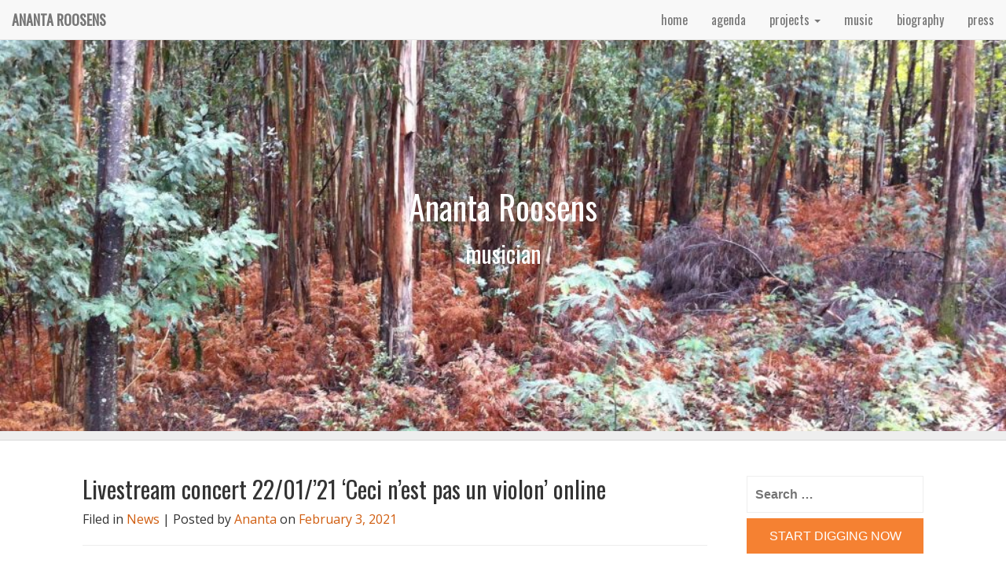

--- FILE ---
content_type: text/html; charset=UTF-8
request_url: https://www.anantaroosens.com/livestream-concert-22-01-21-still-online/
body_size: 34330
content:
<!doctype html>
<html lang="en-US">
    <head>
        <meta charset="UTF-8">
        <meta http-equiv="X-UA-Compatible" content="IE=edge">
        <meta name="viewport" content="width=device-width, initial-scale=1">
        <meta name="author" content="Pinegrow Web Editor">
        <!-- Bootstrap core CSS -->
        <!-- Custom styles for this template -->
        <!-- HTML5 shim and Respond.js for IE8 support of HTML5 elements and media queries -->
        <!--[if lt IE 9]>
      <script src="https://oss.maxcdn.com/html5shiv/3.7.2/html5shiv.min.js"></script>
      <script src="https://oss.maxcdn.com/respond/1.4.2/respond.min.js"></script>
    <![endif]-->
        <link rel="pingback" href="https://www.anantaroosens.com/xmlrpc.php">
        <title>Livestream concert 22/01/&#8217;21 &#8216;Ceci n&#8217;est pas un violon&#8217; online &#8211; Ananta Roosens</title>
<meta name='robots' content='max-image-preview:large' />
	<style>img:is([sizes="auto" i], [sizes^="auto," i]) { contain-intrinsic-size: 3000px 1500px }</style>
	<link rel='dns-prefetch' href='//maxcdn.bootstrapcdn.com' />
<link rel='dns-prefetch' href='//fonts.googleapis.com' />
<link rel="alternate" type="application/rss+xml" title="Ananta Roosens &raquo; Feed" href="https://www.anantaroosens.com/feed/" />
<link rel="alternate" type="application/rss+xml" title="Ananta Roosens &raquo; Comments Feed" href="https://www.anantaroosens.com/comments/feed/" />
<link rel="alternate" type="application/rss+xml" title="Ananta Roosens &raquo; Livestream concert 22/01/&#8217;21 &#8216;Ceci n&#8217;est pas un violon&#8217; online Comments Feed" href="https://www.anantaroosens.com/livestream-concert-22-01-21-still-online/feed/" />
<script type="text/javascript">
/* <![CDATA[ */
window._wpemojiSettings = {"baseUrl":"https:\/\/s.w.org\/images\/core\/emoji\/16.0.1\/72x72\/","ext":".png","svgUrl":"https:\/\/s.w.org\/images\/core\/emoji\/16.0.1\/svg\/","svgExt":".svg","source":{"concatemoji":"https:\/\/www.anantaroosens.com\/wp-includes\/js\/wp-emoji-release.min.js?ver=8d8d274ceec995d54a65c922f17a59aa"}};
/*! This file is auto-generated */
!function(s,n){var o,i,e;function c(e){try{var t={supportTests:e,timestamp:(new Date).valueOf()};sessionStorage.setItem(o,JSON.stringify(t))}catch(e){}}function p(e,t,n){e.clearRect(0,0,e.canvas.width,e.canvas.height),e.fillText(t,0,0);var t=new Uint32Array(e.getImageData(0,0,e.canvas.width,e.canvas.height).data),a=(e.clearRect(0,0,e.canvas.width,e.canvas.height),e.fillText(n,0,0),new Uint32Array(e.getImageData(0,0,e.canvas.width,e.canvas.height).data));return t.every(function(e,t){return e===a[t]})}function u(e,t){e.clearRect(0,0,e.canvas.width,e.canvas.height),e.fillText(t,0,0);for(var n=e.getImageData(16,16,1,1),a=0;a<n.data.length;a++)if(0!==n.data[a])return!1;return!0}function f(e,t,n,a){switch(t){case"flag":return n(e,"\ud83c\udff3\ufe0f\u200d\u26a7\ufe0f","\ud83c\udff3\ufe0f\u200b\u26a7\ufe0f")?!1:!n(e,"\ud83c\udde8\ud83c\uddf6","\ud83c\udde8\u200b\ud83c\uddf6")&&!n(e,"\ud83c\udff4\udb40\udc67\udb40\udc62\udb40\udc65\udb40\udc6e\udb40\udc67\udb40\udc7f","\ud83c\udff4\u200b\udb40\udc67\u200b\udb40\udc62\u200b\udb40\udc65\u200b\udb40\udc6e\u200b\udb40\udc67\u200b\udb40\udc7f");case"emoji":return!a(e,"\ud83e\udedf")}return!1}function g(e,t,n,a){var r="undefined"!=typeof WorkerGlobalScope&&self instanceof WorkerGlobalScope?new OffscreenCanvas(300,150):s.createElement("canvas"),o=r.getContext("2d",{willReadFrequently:!0}),i=(o.textBaseline="top",o.font="600 32px Arial",{});return e.forEach(function(e){i[e]=t(o,e,n,a)}),i}function t(e){var t=s.createElement("script");t.src=e,t.defer=!0,s.head.appendChild(t)}"undefined"!=typeof Promise&&(o="wpEmojiSettingsSupports",i=["flag","emoji"],n.supports={everything:!0,everythingExceptFlag:!0},e=new Promise(function(e){s.addEventListener("DOMContentLoaded",e,{once:!0})}),new Promise(function(t){var n=function(){try{var e=JSON.parse(sessionStorage.getItem(o));if("object"==typeof e&&"number"==typeof e.timestamp&&(new Date).valueOf()<e.timestamp+604800&&"object"==typeof e.supportTests)return e.supportTests}catch(e){}return null}();if(!n){if("undefined"!=typeof Worker&&"undefined"!=typeof OffscreenCanvas&&"undefined"!=typeof URL&&URL.createObjectURL&&"undefined"!=typeof Blob)try{var e="postMessage("+g.toString()+"("+[JSON.stringify(i),f.toString(),p.toString(),u.toString()].join(",")+"));",a=new Blob([e],{type:"text/javascript"}),r=new Worker(URL.createObjectURL(a),{name:"wpTestEmojiSupports"});return void(r.onmessage=function(e){c(n=e.data),r.terminate(),t(n)})}catch(e){}c(n=g(i,f,p,u))}t(n)}).then(function(e){for(var t in e)n.supports[t]=e[t],n.supports.everything=n.supports.everything&&n.supports[t],"flag"!==t&&(n.supports.everythingExceptFlag=n.supports.everythingExceptFlag&&n.supports[t]);n.supports.everythingExceptFlag=n.supports.everythingExceptFlag&&!n.supports.flag,n.DOMReady=!1,n.readyCallback=function(){n.DOMReady=!0}}).then(function(){return e}).then(function(){var e;n.supports.everything||(n.readyCallback(),(e=n.source||{}).concatemoji?t(e.concatemoji):e.wpemoji&&e.twemoji&&(t(e.twemoji),t(e.wpemoji)))}))}((window,document),window._wpemojiSettings);
/* ]]> */
</script>
<style id='wp-emoji-styles-inline-css' type='text/css'>

	img.wp-smiley, img.emoji {
		display: inline !important;
		border: none !important;
		box-shadow: none !important;
		height: 1em !important;
		width: 1em !important;
		margin: 0 0.07em !important;
		vertical-align: -0.1em !important;
		background: none !important;
		padding: 0 !important;
	}
</style>
<link rel='stylesheet' id='wp-block-library-css' href='https://www.anantaroosens.com/wp-includes/css/dist/block-library/style.min.css?ver=8d8d274ceec995d54a65c922f17a59aa' type='text/css' media='all' />
<style id='classic-theme-styles-inline-css' type='text/css'>
/*! This file is auto-generated */
.wp-block-button__link{color:#fff;background-color:#32373c;border-radius:9999px;box-shadow:none;text-decoration:none;padding:calc(.667em + 2px) calc(1.333em + 2px);font-size:1.125em}.wp-block-file__button{background:#32373c;color:#fff;text-decoration:none}
</style>
<style id='global-styles-inline-css' type='text/css'>
:root{--wp--preset--aspect-ratio--square: 1;--wp--preset--aspect-ratio--4-3: 4/3;--wp--preset--aspect-ratio--3-4: 3/4;--wp--preset--aspect-ratio--3-2: 3/2;--wp--preset--aspect-ratio--2-3: 2/3;--wp--preset--aspect-ratio--16-9: 16/9;--wp--preset--aspect-ratio--9-16: 9/16;--wp--preset--color--black: #000000;--wp--preset--color--cyan-bluish-gray: #abb8c3;--wp--preset--color--white: #ffffff;--wp--preset--color--pale-pink: #f78da7;--wp--preset--color--vivid-red: #cf2e2e;--wp--preset--color--luminous-vivid-orange: #ff6900;--wp--preset--color--luminous-vivid-amber: #fcb900;--wp--preset--color--light-green-cyan: #7bdcb5;--wp--preset--color--vivid-green-cyan: #00d084;--wp--preset--color--pale-cyan-blue: #8ed1fc;--wp--preset--color--vivid-cyan-blue: #0693e3;--wp--preset--color--vivid-purple: #9b51e0;--wp--preset--gradient--vivid-cyan-blue-to-vivid-purple: linear-gradient(135deg,rgba(6,147,227,1) 0%,rgb(155,81,224) 100%);--wp--preset--gradient--light-green-cyan-to-vivid-green-cyan: linear-gradient(135deg,rgb(122,220,180) 0%,rgb(0,208,130) 100%);--wp--preset--gradient--luminous-vivid-amber-to-luminous-vivid-orange: linear-gradient(135deg,rgba(252,185,0,1) 0%,rgba(255,105,0,1) 100%);--wp--preset--gradient--luminous-vivid-orange-to-vivid-red: linear-gradient(135deg,rgba(255,105,0,1) 0%,rgb(207,46,46) 100%);--wp--preset--gradient--very-light-gray-to-cyan-bluish-gray: linear-gradient(135deg,rgb(238,238,238) 0%,rgb(169,184,195) 100%);--wp--preset--gradient--cool-to-warm-spectrum: linear-gradient(135deg,rgb(74,234,220) 0%,rgb(151,120,209) 20%,rgb(207,42,186) 40%,rgb(238,44,130) 60%,rgb(251,105,98) 80%,rgb(254,248,76) 100%);--wp--preset--gradient--blush-light-purple: linear-gradient(135deg,rgb(255,206,236) 0%,rgb(152,150,240) 100%);--wp--preset--gradient--blush-bordeaux: linear-gradient(135deg,rgb(254,205,165) 0%,rgb(254,45,45) 50%,rgb(107,0,62) 100%);--wp--preset--gradient--luminous-dusk: linear-gradient(135deg,rgb(255,203,112) 0%,rgb(199,81,192) 50%,rgb(65,88,208) 100%);--wp--preset--gradient--pale-ocean: linear-gradient(135deg,rgb(255,245,203) 0%,rgb(182,227,212) 50%,rgb(51,167,181) 100%);--wp--preset--gradient--electric-grass: linear-gradient(135deg,rgb(202,248,128) 0%,rgb(113,206,126) 100%);--wp--preset--gradient--midnight: linear-gradient(135deg,rgb(2,3,129) 0%,rgb(40,116,252) 100%);--wp--preset--font-size--small: 13px;--wp--preset--font-size--medium: 20px;--wp--preset--font-size--large: 36px;--wp--preset--font-size--x-large: 42px;--wp--preset--spacing--20: 0.44rem;--wp--preset--spacing--30: 0.67rem;--wp--preset--spacing--40: 1rem;--wp--preset--spacing--50: 1.5rem;--wp--preset--spacing--60: 2.25rem;--wp--preset--spacing--70: 3.38rem;--wp--preset--spacing--80: 5.06rem;--wp--preset--shadow--natural: 6px 6px 9px rgba(0, 0, 0, 0.2);--wp--preset--shadow--deep: 12px 12px 50px rgba(0, 0, 0, 0.4);--wp--preset--shadow--sharp: 6px 6px 0px rgba(0, 0, 0, 0.2);--wp--preset--shadow--outlined: 6px 6px 0px -3px rgba(255, 255, 255, 1), 6px 6px rgba(0, 0, 0, 1);--wp--preset--shadow--crisp: 6px 6px 0px rgba(0, 0, 0, 1);}:where(.is-layout-flex){gap: 0.5em;}:where(.is-layout-grid){gap: 0.5em;}body .is-layout-flex{display: flex;}.is-layout-flex{flex-wrap: wrap;align-items: center;}.is-layout-flex > :is(*, div){margin: 0;}body .is-layout-grid{display: grid;}.is-layout-grid > :is(*, div){margin: 0;}:where(.wp-block-columns.is-layout-flex){gap: 2em;}:where(.wp-block-columns.is-layout-grid){gap: 2em;}:where(.wp-block-post-template.is-layout-flex){gap: 1.25em;}:where(.wp-block-post-template.is-layout-grid){gap: 1.25em;}.has-black-color{color: var(--wp--preset--color--black) !important;}.has-cyan-bluish-gray-color{color: var(--wp--preset--color--cyan-bluish-gray) !important;}.has-white-color{color: var(--wp--preset--color--white) !important;}.has-pale-pink-color{color: var(--wp--preset--color--pale-pink) !important;}.has-vivid-red-color{color: var(--wp--preset--color--vivid-red) !important;}.has-luminous-vivid-orange-color{color: var(--wp--preset--color--luminous-vivid-orange) !important;}.has-luminous-vivid-amber-color{color: var(--wp--preset--color--luminous-vivid-amber) !important;}.has-light-green-cyan-color{color: var(--wp--preset--color--light-green-cyan) !important;}.has-vivid-green-cyan-color{color: var(--wp--preset--color--vivid-green-cyan) !important;}.has-pale-cyan-blue-color{color: var(--wp--preset--color--pale-cyan-blue) !important;}.has-vivid-cyan-blue-color{color: var(--wp--preset--color--vivid-cyan-blue) !important;}.has-vivid-purple-color{color: var(--wp--preset--color--vivid-purple) !important;}.has-black-background-color{background-color: var(--wp--preset--color--black) !important;}.has-cyan-bluish-gray-background-color{background-color: var(--wp--preset--color--cyan-bluish-gray) !important;}.has-white-background-color{background-color: var(--wp--preset--color--white) !important;}.has-pale-pink-background-color{background-color: var(--wp--preset--color--pale-pink) !important;}.has-vivid-red-background-color{background-color: var(--wp--preset--color--vivid-red) !important;}.has-luminous-vivid-orange-background-color{background-color: var(--wp--preset--color--luminous-vivid-orange) !important;}.has-luminous-vivid-amber-background-color{background-color: var(--wp--preset--color--luminous-vivid-amber) !important;}.has-light-green-cyan-background-color{background-color: var(--wp--preset--color--light-green-cyan) !important;}.has-vivid-green-cyan-background-color{background-color: var(--wp--preset--color--vivid-green-cyan) !important;}.has-pale-cyan-blue-background-color{background-color: var(--wp--preset--color--pale-cyan-blue) !important;}.has-vivid-cyan-blue-background-color{background-color: var(--wp--preset--color--vivid-cyan-blue) !important;}.has-vivid-purple-background-color{background-color: var(--wp--preset--color--vivid-purple) !important;}.has-black-border-color{border-color: var(--wp--preset--color--black) !important;}.has-cyan-bluish-gray-border-color{border-color: var(--wp--preset--color--cyan-bluish-gray) !important;}.has-white-border-color{border-color: var(--wp--preset--color--white) !important;}.has-pale-pink-border-color{border-color: var(--wp--preset--color--pale-pink) !important;}.has-vivid-red-border-color{border-color: var(--wp--preset--color--vivid-red) !important;}.has-luminous-vivid-orange-border-color{border-color: var(--wp--preset--color--luminous-vivid-orange) !important;}.has-luminous-vivid-amber-border-color{border-color: var(--wp--preset--color--luminous-vivid-amber) !important;}.has-light-green-cyan-border-color{border-color: var(--wp--preset--color--light-green-cyan) !important;}.has-vivid-green-cyan-border-color{border-color: var(--wp--preset--color--vivid-green-cyan) !important;}.has-pale-cyan-blue-border-color{border-color: var(--wp--preset--color--pale-cyan-blue) !important;}.has-vivid-cyan-blue-border-color{border-color: var(--wp--preset--color--vivid-cyan-blue) !important;}.has-vivid-purple-border-color{border-color: var(--wp--preset--color--vivid-purple) !important;}.has-vivid-cyan-blue-to-vivid-purple-gradient-background{background: var(--wp--preset--gradient--vivid-cyan-blue-to-vivid-purple) !important;}.has-light-green-cyan-to-vivid-green-cyan-gradient-background{background: var(--wp--preset--gradient--light-green-cyan-to-vivid-green-cyan) !important;}.has-luminous-vivid-amber-to-luminous-vivid-orange-gradient-background{background: var(--wp--preset--gradient--luminous-vivid-amber-to-luminous-vivid-orange) !important;}.has-luminous-vivid-orange-to-vivid-red-gradient-background{background: var(--wp--preset--gradient--luminous-vivid-orange-to-vivid-red) !important;}.has-very-light-gray-to-cyan-bluish-gray-gradient-background{background: var(--wp--preset--gradient--very-light-gray-to-cyan-bluish-gray) !important;}.has-cool-to-warm-spectrum-gradient-background{background: var(--wp--preset--gradient--cool-to-warm-spectrum) !important;}.has-blush-light-purple-gradient-background{background: var(--wp--preset--gradient--blush-light-purple) !important;}.has-blush-bordeaux-gradient-background{background: var(--wp--preset--gradient--blush-bordeaux) !important;}.has-luminous-dusk-gradient-background{background: var(--wp--preset--gradient--luminous-dusk) !important;}.has-pale-ocean-gradient-background{background: var(--wp--preset--gradient--pale-ocean) !important;}.has-electric-grass-gradient-background{background: var(--wp--preset--gradient--electric-grass) !important;}.has-midnight-gradient-background{background: var(--wp--preset--gradient--midnight) !important;}.has-small-font-size{font-size: var(--wp--preset--font-size--small) !important;}.has-medium-font-size{font-size: var(--wp--preset--font-size--medium) !important;}.has-large-font-size{font-size: var(--wp--preset--font-size--large) !important;}.has-x-large-font-size{font-size: var(--wp--preset--font-size--x-large) !important;}
:where(.wp-block-post-template.is-layout-flex){gap: 1.25em;}:where(.wp-block-post-template.is-layout-grid){gap: 1.25em;}
:where(.wp-block-columns.is-layout-flex){gap: 2em;}:where(.wp-block-columns.is-layout-grid){gap: 2em;}
:root :where(.wp-block-pullquote){font-size: 1.5em;line-height: 1.6;}
</style>
<link rel='stylesheet' id='bootstrap-css' href='https://www.anantaroosens.com/wp-content/themes/Piroo-theme/bootstrap/css/bootstrap.min.css' type='text/css' media='all' />
<link rel='stylesheet' id='fontawesome-css' href='https://maxcdn.bootstrapcdn.com/font-awesome/4.5.0/css/font-awesome.min.css' type='text/css' media='all' />
<link rel='stylesheet' id='style-css' href='https://www.anantaroosens.com/wp-content/themes/Piroo-theme/style.css' type='text/css' media='all' />
<link rel='stylesheet' id='style-1-css' href='https://fonts.googleapis.com/css?family=Open+Sans|Oswald' type='text/css' media='all' />
<link rel="https://api.w.org/" href="https://www.anantaroosens.com/wp-json/" /><link rel="alternate" title="JSON" type="application/json" href="https://www.anantaroosens.com/wp-json/wp/v2/posts/1035" /><link rel="EditURI" type="application/rsd+xml" title="RSD" href="https://www.anantaroosens.com/xmlrpc.php?rsd" />

<link rel="canonical" href="https://www.anantaroosens.com/livestream-concert-22-01-21-still-online/" />
<link rel='shortlink' href='https://www.anantaroosens.com/?p=1035' />
<link rel="alternate" title="oEmbed (JSON)" type="application/json+oembed" href="https://www.anantaroosens.com/wp-json/oembed/1.0/embed?url=https%3A%2F%2Fwww.anantaroosens.com%2Flivestream-concert-22-01-21-still-online%2F" />
<link rel="alternate" title="oEmbed (XML)" type="text/xml+oembed" href="https://www.anantaroosens.com/wp-json/oembed/1.0/embed?url=https%3A%2F%2Fwww.anantaroosens.com%2Flivestream-concert-22-01-21-still-online%2F&#038;format=xml" />
<script type="text/javascript">
(function(url){
	if(/(?:Chrome\/26\.0\.1410\.63 Safari\/537\.31|WordfenceTestMonBot)/.test(navigator.userAgent)){ return; }
	var addEvent = function(evt, handler) {
		if (window.addEventListener) {
			document.addEventListener(evt, handler, false);
		} else if (window.attachEvent) {
			document.attachEvent('on' + evt, handler);
		}
	};
	var removeEvent = function(evt, handler) {
		if (window.removeEventListener) {
			document.removeEventListener(evt, handler, false);
		} else if (window.detachEvent) {
			document.detachEvent('on' + evt, handler);
		}
	};
	var evts = 'contextmenu dblclick drag dragend dragenter dragleave dragover dragstart drop keydown keypress keyup mousedown mousemove mouseout mouseover mouseup mousewheel scroll'.split(' ');
	var logHuman = function() {
		if (window.wfLogHumanRan) { return; }
		window.wfLogHumanRan = true;
		var wfscr = document.createElement('script');
		wfscr.type = 'text/javascript';
		wfscr.async = true;
		wfscr.src = url + '&r=' + Math.random();
		(document.getElementsByTagName('head')[0]||document.getElementsByTagName('body')[0]).appendChild(wfscr);
		for (var i = 0; i < evts.length; i++) {
			removeEvent(evts[i], logHuman);
		}
	};
	for (var i = 0; i < evts.length; i++) {
		addEvent(evts[i], logHuman);
	}
})('//www.anantaroosens.com/?wordfence_lh=1&hid=3E9098F02861CF7F62E4106A69C5480D');
</script>		<style type="text/css" id="wp-custom-css">
			.g-recaptcha {
    transform:scale(0.68);
    transform-origin:0 0;
}
		</style>
		    </head>
    <body class="wp-singular post-template-default single single-post postid-1035 single-format-standard wp-theme-Piroo-theme">
        <div class="site-container">
            <nav class="navbar navbar-default navbar-fixed-top" role="navigation">
                <div class="container-fluid">
                    <div class="navbar-header">
                        <button type="button" class="navbar-toggle" data-toggle="collapse" data-target="#bs-example-navbar-collapse-1">
                            <span class="sr-only">Toggle navigation</span>
                            <span class="icon-bar"></span>
                            <span class="icon-bar"></span>
                            <span class="icon-bar"></span>
                        </button>
                        <a class="navbar-brand" href="https://www.anantaroosens.com">Ananta Roosens</a>
                    </div>
                    <div class="collapse navbar-collapse" id="bs-example-navbar-collapse-1">
                        <ul id="menu-main-menu" class="nav navbar-nav navbar-right"><li id="menu-item-28" class="menu-item menu-item-type-custom menu-item-object-custom menu-item-home menu-item-28"><a title="home" href="http://www.anantaroosens.com/">home</a></li>
<li id="menu-item-164" class="menu-item menu-item-type-taxonomy menu-item-object-category menu-item-164"><a title="agenda" href="https://www.anantaroosens.com/category/agenda/">agenda</a></li>
<li id="menu-item-25" class="menu-item menu-item-type-post_type menu-item-object-page menu-item-has-children menu-item-25 dropdown"><a title="projects" href="#" data-toggle="dropdown" class="dropdown-toggle" aria-haspopup="true">projects <span class="caret"></span></a>
<ul role="menu" class=" dropdown-menu">
	<li id="menu-item-677" class="menu-item menu-item-type-post_type menu-item-object-page menu-item-677"><a title="ceci n&#039;est pas un violon (solo)" href="https://www.anantaroosens.com/projects/ceci-nest-pas-un-violon-solo/">ceci n&#8217;est pas un violon (solo)</a></li>
	<li id="menu-item-1081" class="menu-item menu-item-type-post_type menu-item-object-page menu-item-1081"><a title="Ananta Roosens &#038; Mostafa Taleb" href="https://www.anantaroosens.com/projects/duo-with-mostafa-taleb/">Ananta Roosens &#038; Mostafa Taleb</a></li>
	<li id="menu-item-1188" class="menu-item menu-item-type-post_type menu-item-object-page menu-item-1188"><a title="Ananta Roosens &#038; Kaito Winse" href="https://www.anantaroosens.com/projects/ananta-roosens-kaito-winse/">Ananta Roosens &#038; Kaito Winse</a></li>
	<li id="menu-item-27" class="menu-item menu-item-type-post_type menu-item-object-page menu-item-27"><a title="la sieste du dromadaire (tango from a dromedary point of view)" href="https://www.anantaroosens.com/projects/la-sieste-du-dromadaire/">la sieste du dromadaire (tango from a dromedary point of view)</a></li>
	<li id="menu-item-26" class="menu-item menu-item-type-post_type menu-item-object-page menu-item-26"><a title="music for dance &#038; theatre" href="https://www.anantaroosens.com/projects/project-02/">music for dance &#038; theatre</a></li>
</ul>
</li>
<li id="menu-item-23" class="menu-item menu-item-type-post_type menu-item-object-page menu-item-23"><a title="music" href="https://www.anantaroosens.com/music/">music</a></li>
<li id="menu-item-21" class="menu-item menu-item-type-post_type menu-item-object-page menu-item-21"><a title="biography" href="https://www.anantaroosens.com/biography/">biography</a></li>
<li id="menu-item-22" class="menu-item menu-item-type-post_type menu-item-object-page menu-item-22"><a title="press" href="https://www.anantaroosens.com/press/">press</a></li>
</ul>                    </div>
                </div>
            </nav>
            <header>
                <div class="jumbotron jumbo-bkg" style="background-image:url(https://www.anantaroosens.com/wp-content/uploads/backgr-1024x554.jpg);">
                    <div class="container dimmer jumbotron-inner">
                        <h1 style="color:#ffffff;">Ananta Roosens</h1>
                        <h2 style="color:#ffffff;">musician</h2>
                    </div>
                </div>
                <div class="breadcrumbs container-fluid" id="more">
                    <div class="row">
                        <div class="col-md-12">
                            <nav class="br-brnav breadcrumbs-cnt">
                                                            </nav>
                        </div>
                    </div>
                </div>
            </header>
            <main class="site-inner">
<section class="">
    <div class="container-fluid">
        <div class="row">
            <div class="col-md-9 col-sm-9">
                                                            
    <article class="article post-1035 post type-post status-publish format-standard has-post-thumbnail hentry category-news" id="post-1035">
        <h2>Livestream concert 22/01/&#8217;21 &#8216;Ceci n&#8217;est pas un violon&#8217; online</h2>
        <p>Filed in <a href="https://www.anantaroosens.com/category/news/" rel="category tag">News</a> | Posted by <a href="https://www.anantaroosens.com/author/anantis/">Ananta</a> on <a href="https://www.anantaroosens.com/2021/02/03/"><span>February 3, 2021</span></a></p>
        <hr/>
        
<p>You can watch it <a rel="noreferrer noopener" href="https://youtu.be/YzuS-xe3iEw" target="_blank">here</a>. </p>



<p>Livestream concert in Studio Trad, Erpe-Mere [BE], organized by Cluster. Audio: Jeroen Geerinck &#8211; Video: Ward Dhoore</p>



<p>13:26 Stan Nieuwenhuis</p>



<p>1:02:08 Ceci n&#8217;est pas un violon &#8211; solo</p>



<p>1:51:23 Ceci n&#8217;est pas un violon &#8211; featuring Mostafa Taleb</p>



<p></p>
    </article>
                                                                        
        <div class="comments-area" id="comments">
                        	<div id="respond" class="comment-respond">
		<h3 id="reply-title" class="comment-reply-title">Leave a cool comment <small><a rel="nofollow" id="cancel-comment-reply-link" href="/livestream-concert-22-01-21-still-online/#respond" style="display:none;">Cancel reply</a></small></h3><form action="https://www.anantaroosens.com/wp-comments-post.php" method="post" id="commentform" class="comment-form"><p class="comment-notes"><span id="email-notes">Your email address will not be published.</span> <span class="required-field-message">Required fields are marked <span class="required">*</span></span></p><p class="comment-form-comment"><label for="comment">Comment <span class="required">*</span></label> <textarea id="comment" name="comment" cols="45" rows="8" maxlength="65525" required></textarea></p><p class="comment-form-author"><label for="author">Name <span class="required">*</span></label> <input id="author" name="author" type="text" value="" size="30" maxlength="245" autocomplete="name" required /></p>
<p class="comment-form-email"><label for="email">Email <span class="required">*</span></label> <input id="email" name="email" type="email" value="" size="30" maxlength="100" aria-describedby="email-notes" autocomplete="email" required /></p>
<p class="comment-form-url"><label for="url">Website</label> <input id="url" name="url" type="url" value="" size="30" maxlength="200" autocomplete="url" /></p>
<p class="comment-form-cookies-consent"><input id="wp-comment-cookies-consent" name="wp-comment-cookies-consent" type="checkbox" value="yes" /> <label for="wp-comment-cookies-consent">Save my name, email, and website in this browser for the next time I comment.</label></p>
<p class="form-submit"><input name="submit" type="submit" id="submit" class="submit" value="Post Comment" /> <input type='hidden' name='comment_post_ID' value='1035' id='comment_post_ID' />
<input type='hidden' name='comment_parent' id='comment_parent' value='0' />
</p><p style="display: none;"><input type="hidden" id="akismet_comment_nonce" name="akismet_comment_nonce" value="1aa24de090" /></p><p style="display: none !important;" class="akismet-fields-container" data-prefix="ak_"><label>&#916;<textarea name="ak_hp_textarea" cols="45" rows="8" maxlength="100"></textarea></label><input type="hidden" id="ak_js_1" name="ak_js" value="218"/><script>document.getElementById( "ak_js_1" ).setAttribute( "value", ( new Date() ).getTime() );</script></p></form>	</div><!-- #respond -->
	<p class="akismet_comment_form_privacy_notice">This site uses Akismet to reduce spam. <a href="https://akismet.com/privacy/" target="_blank" rel="nofollow noopener">Learn how your comment data is processed.</a></p>    </div>
                                                    <ul class="pager posts-navigation text-uppercase">
                        <li class="previous">
                            <a href="https://www.anantaroosens.com/december-12th-2021-fnussjen-nona-mechelen-be/" rel="prev">December 12th 2021, Fnüssjen @ Nona, Mechelen [BE]</a>                        </li>
                        <li class="next">
                            <a href="https://www.anantaroosens.com/march-9th-2022-sauzereau-roosens-duo-jazz-station-brussels-be/" rel="next">March 9th 2022, Sauzereau-Roosens duo @ Jazz Station, Brussels [BE]</a>                        </li>
                    </ul>
                            </div>
            <div class="col-md-3 col-sm-3">
                                    <aside id="main_sidebar">
                        <li id="search-2" class="widget widget_search"><form role="search" method="get" class="search-form" action="https://www.anantaroosens.com/">
				<label>
					<span class="screen-reader-text">Search for:</span>
					<input type="search" class="search-field" placeholder="Search &hellip;" value="" name="s" />
				</label>
				<input type="submit" class="search-submit" value="Start Digging Now" />
			</form></li><li id="custom_html-2" class="widget_text widget widget_custom_html"><h3 class="widgettitle">Management &#038; Bookings</h3><div class="textwidget custom-html-widget">management:
<a href="http://www.clustermusic.be" target="_blank">Cluster vzw</a>
<br /><br />
bookings, album orders and all other information:
<br />
m a i l ७ AnantaRoosens ℃❍ʍ</div></li><li id="block-2" class="widget widget_block"><h3>Subscribe to Ananta's Newsletter</h3>
<script src="https://www.google.com/recaptcha/api.js"></script>
<form action="https://www.mailings.whiterose.be/subscribe" method="POST" accept-charset="utf-8">
	<label for="name">Name</label>
	<input type="text" name="name" id="name">
	<br>
	<label for="email">Email</label>
	<input type="email" name="email" id="email"><br>
<input type="checkbox" name="gdpr" id="gdpr">
<span>Marketing permission: GDPR: I give my consent to AnantaRoosens.com to email me using the information I have provided in this form for the purpose of news, updates.</span>
	<p class="g-recaptcha" data-sitekey="6Lers48jAAAAAAnJ7rHKHGIVD7tZExptgQnXNu7a"></p><div style="display:none;">
	<label for="hp">HP</label><br>
	<input type="text" name="hp" id="hp">
	</div>
	<input type="hidden" name="list" value="Hp5VLksF763l7763qOG4P5cF2w">
	<input type="hidden" name="subform" value="yes">
	<input type="submit" name="submit" id="submit">
</form></li><li id="text-5" class="widget widget_text"><h3 class="widgettitle">Social</h3>			<div class="textwidget"><p>Bandcamp</p>
<p><a title="Bandcamp Ananta Roosens" href="https://cecinestpasunviolon.bandcamp.com/releases" target="_blank"><img src="https://www.anantaroosens.com/wp-content/uploads/bandcamplogo-bk100.png" alt="Ananta Roosens Soundcloud page"></a></p>
<p>YouTube</p>
<p><a title="YouTube Ananta Roosens" href="https://www.youtube.com/channel/UCmrBCB8-MEF7UmSfO3CpQXg" target="_blank"><img src="https://www.anantaroosens.com/wp-content/uploads/Youtube-1_48px.png" alt="Ananta Roosens Soundcloud page"></a></p>
<p>Facebook</p>
<p><a title="Facebook Ananta Roosens" href="https://www.facebook.com/cecinestpasunviolon" target="_blank"><img src="https://www.anantaroosens.com/wp-content/uploads/Facebook-2_48px.png" alt="Ananta Roosens Soundcloud page"></a></p>
<p>Soundcloud</p>
<p><a title="Soundcloud Ananta Roosens" href="https://soundcloud.com/ananta-roosens" target="_blank"><img src="https://www.anantaroosens.com/wp-content/uploads/Sound-Cloud_48px.png" alt="Ananta Roosens Soundcloud page"></a></p>
</div>
		</li>                    </aside>
                            </div>
        </div>
    </div>
</section>                


            </main>
            <footer class="site-footer" id="footer">
                <div class="container">
                    <div class="row">
                                                    <div class="col-md-3 col-sm-3">
                                <li id="text-3" class="widget widget_text"><h3 class="widgettitle">Contact</h3>			<div class="textwidget">m a i l ७ AnantaRoosens ℃ ❍ ʍ</div>
		</li>                            </div>
                                                                            <div class="col-md-3 col-sm-3">
                                <li id="block-5" class="widget widget_block widget_text">
<p>.</p>
</li>                            </div>
                                                                            <div class="col-md-3 col-sm-3">
                                <li id="block-4" class="widget widget_block widget_text">
<p>.</p>
</li>                            </div>
                                                                            <div class="col-md-3 col-sm-3">
                                <li id="text-10" class="widget widget_text"><h3 class="widgettitle">Supported by</h3>			<div class="textwidget"><p><img loading="lazy" decoding="async" class="alignnone wp-image-992 size-full" src="https://www.anantaroosens.com/wp-content/uploads/Vlaanderen-verbeelding-werkt_donkere-achtergrond.png" alt="" width="214" height="93" /></p>
</div>
		</li>                            </div>
                                            </div>
                    <div class="row">
                        <div class="col-md-12">
                            <p class="source-org copyright">&copy; 2025 Ananta Roosens <a href="../wp-login.php">&#9733;</a></p> 
                        </div>
                    </div>
                </div>
            </footer>
        </div>
        <!-- Bootstrap core JavaScript
    ================================================== -->
        <!-- Placed at the end of the document so the pages load faster -->
        <!-- IE10 viewport hack for Surface/desktop Windows 8 bug -->
        <script type="speculationrules">
{"prefetch":[{"source":"document","where":{"and":[{"href_matches":"\/*"},{"not":{"href_matches":["\/wp-*.php","\/wp-admin\/*","\/wp-content\/uploads\/*","\/wp-content\/*","\/wp-content\/plugins\/*","\/wp-content\/themes\/Piroo-theme\/*","\/*\\?(.+)"]}},{"not":{"selector_matches":"a[rel~=\"nofollow\"]"}},{"not":{"selector_matches":".no-prefetch, .no-prefetch a"}}]},"eagerness":"conservative"}]}
</script>
<script type="text/javascript" src="https://www.anantaroosens.com/wp-content/themes/Piroo-theme/assets/js/jquery.min.js" id="jquery-js"></script>
<script type="text/javascript" src="https://www.anantaroosens.com/wp-content/plugins/fitvids-for-wordpress/jquery.fitvids.js?ver=1.1" id="fitvids-js"></script>
<script type="text/javascript" src="https://www.anantaroosens.com/wp-content/themes/Piroo-theme/bootstrap/js/bootstrap.min.js" id="bootstrap-js"></script>
<script type="text/javascript" src="https://www.anantaroosens.com/wp-content/themes/Piroo-theme/assets/js/ie10-viewport-bug-workaround.js" id="ieviewportbugworkaround-js"></script>
<script defer type="text/javascript" src="https://www.anantaroosens.com/wp-content/plugins/akismet/_inc/akismet-frontend.js?ver=1763202693" id="akismet-frontend-js"></script>
		<script type="text/javascript">
		jQuery(document).ready(function () {
			jQuery('body').fitVids();
		});
		</script>    </body>
</html>


--- FILE ---
content_type: text/html; charset=utf-8
request_url: https://www.google.com/recaptcha/api2/anchor?ar=1&k=6Lers48jAAAAAAnJ7rHKHGIVD7tZExptgQnXNu7a&co=aHR0cHM6Ly93d3cuYW5hbnRhcm9vc2Vucy5jb206NDQz&hl=en&v=TkacYOdEJbdB_JjX802TMer9&size=normal&anchor-ms=20000&execute-ms=15000&cb=m8nvusyqfqo4
body_size: 46358
content:
<!DOCTYPE HTML><html dir="ltr" lang="en"><head><meta http-equiv="Content-Type" content="text/html; charset=UTF-8">
<meta http-equiv="X-UA-Compatible" content="IE=edge">
<title>reCAPTCHA</title>
<style type="text/css">
/* cyrillic-ext */
@font-face {
  font-family: 'Roboto';
  font-style: normal;
  font-weight: 400;
  src: url(//fonts.gstatic.com/s/roboto/v18/KFOmCnqEu92Fr1Mu72xKKTU1Kvnz.woff2) format('woff2');
  unicode-range: U+0460-052F, U+1C80-1C8A, U+20B4, U+2DE0-2DFF, U+A640-A69F, U+FE2E-FE2F;
}
/* cyrillic */
@font-face {
  font-family: 'Roboto';
  font-style: normal;
  font-weight: 400;
  src: url(//fonts.gstatic.com/s/roboto/v18/KFOmCnqEu92Fr1Mu5mxKKTU1Kvnz.woff2) format('woff2');
  unicode-range: U+0301, U+0400-045F, U+0490-0491, U+04B0-04B1, U+2116;
}
/* greek-ext */
@font-face {
  font-family: 'Roboto';
  font-style: normal;
  font-weight: 400;
  src: url(//fonts.gstatic.com/s/roboto/v18/KFOmCnqEu92Fr1Mu7mxKKTU1Kvnz.woff2) format('woff2');
  unicode-range: U+1F00-1FFF;
}
/* greek */
@font-face {
  font-family: 'Roboto';
  font-style: normal;
  font-weight: 400;
  src: url(//fonts.gstatic.com/s/roboto/v18/KFOmCnqEu92Fr1Mu4WxKKTU1Kvnz.woff2) format('woff2');
  unicode-range: U+0370-0377, U+037A-037F, U+0384-038A, U+038C, U+038E-03A1, U+03A3-03FF;
}
/* vietnamese */
@font-face {
  font-family: 'Roboto';
  font-style: normal;
  font-weight: 400;
  src: url(//fonts.gstatic.com/s/roboto/v18/KFOmCnqEu92Fr1Mu7WxKKTU1Kvnz.woff2) format('woff2');
  unicode-range: U+0102-0103, U+0110-0111, U+0128-0129, U+0168-0169, U+01A0-01A1, U+01AF-01B0, U+0300-0301, U+0303-0304, U+0308-0309, U+0323, U+0329, U+1EA0-1EF9, U+20AB;
}
/* latin-ext */
@font-face {
  font-family: 'Roboto';
  font-style: normal;
  font-weight: 400;
  src: url(//fonts.gstatic.com/s/roboto/v18/KFOmCnqEu92Fr1Mu7GxKKTU1Kvnz.woff2) format('woff2');
  unicode-range: U+0100-02BA, U+02BD-02C5, U+02C7-02CC, U+02CE-02D7, U+02DD-02FF, U+0304, U+0308, U+0329, U+1D00-1DBF, U+1E00-1E9F, U+1EF2-1EFF, U+2020, U+20A0-20AB, U+20AD-20C0, U+2113, U+2C60-2C7F, U+A720-A7FF;
}
/* latin */
@font-face {
  font-family: 'Roboto';
  font-style: normal;
  font-weight: 400;
  src: url(//fonts.gstatic.com/s/roboto/v18/KFOmCnqEu92Fr1Mu4mxKKTU1Kg.woff2) format('woff2');
  unicode-range: U+0000-00FF, U+0131, U+0152-0153, U+02BB-02BC, U+02C6, U+02DA, U+02DC, U+0304, U+0308, U+0329, U+2000-206F, U+20AC, U+2122, U+2191, U+2193, U+2212, U+2215, U+FEFF, U+FFFD;
}
/* cyrillic-ext */
@font-face {
  font-family: 'Roboto';
  font-style: normal;
  font-weight: 500;
  src: url(//fonts.gstatic.com/s/roboto/v18/KFOlCnqEu92Fr1MmEU9fCRc4AMP6lbBP.woff2) format('woff2');
  unicode-range: U+0460-052F, U+1C80-1C8A, U+20B4, U+2DE0-2DFF, U+A640-A69F, U+FE2E-FE2F;
}
/* cyrillic */
@font-face {
  font-family: 'Roboto';
  font-style: normal;
  font-weight: 500;
  src: url(//fonts.gstatic.com/s/roboto/v18/KFOlCnqEu92Fr1MmEU9fABc4AMP6lbBP.woff2) format('woff2');
  unicode-range: U+0301, U+0400-045F, U+0490-0491, U+04B0-04B1, U+2116;
}
/* greek-ext */
@font-face {
  font-family: 'Roboto';
  font-style: normal;
  font-weight: 500;
  src: url(//fonts.gstatic.com/s/roboto/v18/KFOlCnqEu92Fr1MmEU9fCBc4AMP6lbBP.woff2) format('woff2');
  unicode-range: U+1F00-1FFF;
}
/* greek */
@font-face {
  font-family: 'Roboto';
  font-style: normal;
  font-weight: 500;
  src: url(//fonts.gstatic.com/s/roboto/v18/KFOlCnqEu92Fr1MmEU9fBxc4AMP6lbBP.woff2) format('woff2');
  unicode-range: U+0370-0377, U+037A-037F, U+0384-038A, U+038C, U+038E-03A1, U+03A3-03FF;
}
/* vietnamese */
@font-face {
  font-family: 'Roboto';
  font-style: normal;
  font-weight: 500;
  src: url(//fonts.gstatic.com/s/roboto/v18/KFOlCnqEu92Fr1MmEU9fCxc4AMP6lbBP.woff2) format('woff2');
  unicode-range: U+0102-0103, U+0110-0111, U+0128-0129, U+0168-0169, U+01A0-01A1, U+01AF-01B0, U+0300-0301, U+0303-0304, U+0308-0309, U+0323, U+0329, U+1EA0-1EF9, U+20AB;
}
/* latin-ext */
@font-face {
  font-family: 'Roboto';
  font-style: normal;
  font-weight: 500;
  src: url(//fonts.gstatic.com/s/roboto/v18/KFOlCnqEu92Fr1MmEU9fChc4AMP6lbBP.woff2) format('woff2');
  unicode-range: U+0100-02BA, U+02BD-02C5, U+02C7-02CC, U+02CE-02D7, U+02DD-02FF, U+0304, U+0308, U+0329, U+1D00-1DBF, U+1E00-1E9F, U+1EF2-1EFF, U+2020, U+20A0-20AB, U+20AD-20C0, U+2113, U+2C60-2C7F, U+A720-A7FF;
}
/* latin */
@font-face {
  font-family: 'Roboto';
  font-style: normal;
  font-weight: 500;
  src: url(//fonts.gstatic.com/s/roboto/v18/KFOlCnqEu92Fr1MmEU9fBBc4AMP6lQ.woff2) format('woff2');
  unicode-range: U+0000-00FF, U+0131, U+0152-0153, U+02BB-02BC, U+02C6, U+02DA, U+02DC, U+0304, U+0308, U+0329, U+2000-206F, U+20AC, U+2122, U+2191, U+2193, U+2212, U+2215, U+FEFF, U+FFFD;
}
/* cyrillic-ext */
@font-face {
  font-family: 'Roboto';
  font-style: normal;
  font-weight: 900;
  src: url(//fonts.gstatic.com/s/roboto/v18/KFOlCnqEu92Fr1MmYUtfCRc4AMP6lbBP.woff2) format('woff2');
  unicode-range: U+0460-052F, U+1C80-1C8A, U+20B4, U+2DE0-2DFF, U+A640-A69F, U+FE2E-FE2F;
}
/* cyrillic */
@font-face {
  font-family: 'Roboto';
  font-style: normal;
  font-weight: 900;
  src: url(//fonts.gstatic.com/s/roboto/v18/KFOlCnqEu92Fr1MmYUtfABc4AMP6lbBP.woff2) format('woff2');
  unicode-range: U+0301, U+0400-045F, U+0490-0491, U+04B0-04B1, U+2116;
}
/* greek-ext */
@font-face {
  font-family: 'Roboto';
  font-style: normal;
  font-weight: 900;
  src: url(//fonts.gstatic.com/s/roboto/v18/KFOlCnqEu92Fr1MmYUtfCBc4AMP6lbBP.woff2) format('woff2');
  unicode-range: U+1F00-1FFF;
}
/* greek */
@font-face {
  font-family: 'Roboto';
  font-style: normal;
  font-weight: 900;
  src: url(//fonts.gstatic.com/s/roboto/v18/KFOlCnqEu92Fr1MmYUtfBxc4AMP6lbBP.woff2) format('woff2');
  unicode-range: U+0370-0377, U+037A-037F, U+0384-038A, U+038C, U+038E-03A1, U+03A3-03FF;
}
/* vietnamese */
@font-face {
  font-family: 'Roboto';
  font-style: normal;
  font-weight: 900;
  src: url(//fonts.gstatic.com/s/roboto/v18/KFOlCnqEu92Fr1MmYUtfCxc4AMP6lbBP.woff2) format('woff2');
  unicode-range: U+0102-0103, U+0110-0111, U+0128-0129, U+0168-0169, U+01A0-01A1, U+01AF-01B0, U+0300-0301, U+0303-0304, U+0308-0309, U+0323, U+0329, U+1EA0-1EF9, U+20AB;
}
/* latin-ext */
@font-face {
  font-family: 'Roboto';
  font-style: normal;
  font-weight: 900;
  src: url(//fonts.gstatic.com/s/roboto/v18/KFOlCnqEu92Fr1MmYUtfChc4AMP6lbBP.woff2) format('woff2');
  unicode-range: U+0100-02BA, U+02BD-02C5, U+02C7-02CC, U+02CE-02D7, U+02DD-02FF, U+0304, U+0308, U+0329, U+1D00-1DBF, U+1E00-1E9F, U+1EF2-1EFF, U+2020, U+20A0-20AB, U+20AD-20C0, U+2113, U+2C60-2C7F, U+A720-A7FF;
}
/* latin */
@font-face {
  font-family: 'Roboto';
  font-style: normal;
  font-weight: 900;
  src: url(//fonts.gstatic.com/s/roboto/v18/KFOlCnqEu92Fr1MmYUtfBBc4AMP6lQ.woff2) format('woff2');
  unicode-range: U+0000-00FF, U+0131, U+0152-0153, U+02BB-02BC, U+02C6, U+02DA, U+02DC, U+0304, U+0308, U+0329, U+2000-206F, U+20AC, U+2122, U+2191, U+2193, U+2212, U+2215, U+FEFF, U+FFFD;
}

</style>
<link rel="stylesheet" type="text/css" href="https://www.gstatic.com/recaptcha/releases/TkacYOdEJbdB_JjX802TMer9/styles__ltr.css">
<script nonce="V1lrcXIkv9gaSVeabdshXA" type="text/javascript">window['__recaptcha_api'] = 'https://www.google.com/recaptcha/api2/';</script>
<script type="text/javascript" src="https://www.gstatic.com/recaptcha/releases/TkacYOdEJbdB_JjX802TMer9/recaptcha__en.js" nonce="V1lrcXIkv9gaSVeabdshXA">
      
    </script></head>
<body><div id="rc-anchor-alert" class="rc-anchor-alert"></div>
<input type="hidden" id="recaptcha-token" value="[base64]">
<script type="text/javascript" nonce="V1lrcXIkv9gaSVeabdshXA">
      recaptcha.anchor.Main.init("[\x22ainput\x22,[\x22bgdata\x22,\x22\x22,\[base64]/[base64]/[base64]/[base64]/[base64]/[base64]/[base64]/[base64]/[base64]/[base64]/[base64]/[base64]/[base64]/[base64]\\u003d\x22,\[base64]\\u003d\x22,\x22w4pPdMKvwrFJTsK4aWRhw6AnwoPCt8OSwqJgwp4+w6kNZHrCh8KuworCk8O6woA/KMOAw4LDjHwCwq/[base64]/w6nDtkPCjyvCqMOPwo3CrcKMAMK4wrJVwpYDXWV7YmNaw4FNw4nDilfDssOxwpbCsMKZworDiMKVUEdCGzEaNUhDOX3DlMK+wr0Rw411BMKna8OHw7PCr8OwPMO9wq/CgXoOBcOIM3/CkVAuw5LDuwjCl10tQsOVw7ESw7/CrHd9Oy/[base64]/BR3Ch8KSc3nDgB/[base64]/[base64]/KXPDocOvT3NVFAhjwqBONDF6PsKmwoJxRCRow7k6w53CuQzCtUd8wpRnXDXCpMOowqwHJsODwqIZwobCvXjClQpSG1LCs8KyMMOSP0vDq03DtTZ2w4fCr3xeH8KAwrVJegnDtcObwq/[base64]/DtsO9FcObU3lpw5QhL2kpCsKywqNWG8Oqw6rDrsOpEnR8XcKAwq7DoGk1wp3DgwHCsRp5w7RTHngVwpjCrTZjdjrDrgFhw4HDtjHDiVFQwq9KKcKKw6XDmzXCkMKWwo4Ew6/CmXYSw5NCY8OZI8K6GcK8BVbDti8GEkM4GsKEDSYtw67Cr0HDhcOlw5fCucKfcDUxw5FiwrpvJWRQw4vCnT3Ds8Khb0vCihHDkBjCmMKTR2d9M3I7wq/[base64]/[base64]/CujnDnULCi8OyV8Okw7bDo8KjwqpxHhjDusO0NcOfwrPCl8KaPsKaayZhZ1bCrMOsEMO2JG8iw65Ow6LDqi1ow5jDhsKpw6w8w68Gb1QLLSlMw5hPwpTCoHotH8Otw7XCvAkkLB/Cn3JRCcKuXMOZaGXDhMOZwoMKNMKHIgl/w6U+wpXDt8OJCH3Dr1nDmsKQF0xTw47Di8KAwojCocOgwpjDrHQGwq7DmALCkcOsR2FJenoSwrLCv8K3w4PDgcKXwpIXTzBVb2kwwrLClE3Dp3TCp8Kkw5TDgcKzRHjDgzXCh8OJw4XClsK/wp4iCDjCiRUMPz7CrMOGRmTCk2XCsMOhwrLComMjcnJKw5HDt2XCtD1lGEtww7bDmjdHCidLCMOeXMKWIFjDiMOAaMO0w7cKZnVqwq7CjsOzGsKRCQ8iHMKVw4zCkCfCsVYdwpbDqsOVwpvCgsOCw5/CvsKBwo8uw4PCv8KVOcKuwqfCogxzwop0DlHCosKqwq7Dt8KMPsKdeG7Dt8OqWT7Du0rDvcKew6E2FMK7w4TDn2TDg8KEcBxWGsKPMsKtwqzDtMKAwqgawrPCvkwmw4LDssKjw5loNsKVc8Kdbl7ClcOmAMKUwpAFE1EdHMK/w6Jcw6EhGsK2c8KDwrDCkFbCh8KhNcKlTXfDpcK9RcO6K8Kdw5VuwrnDk8Osdyk3SsODaAMYw7thw5JmfCgGR8OvTBgzBsKNOgXDtXDCisKaw4lnw6/Ch8Kgw53CicKfXX4wwooYaMKwGxzDssKewqRedwsiwqXCnCDDsAQhA8Ojw6J9wo1KXsKhZMOjwp/ChRQuZx5bX0LDkVvCulTCtcOewqPDocKnGMO1L29KwpzDpHwwPsKSw57Ck2oEe17Duix9wrxWKsOrGRTDscOJDMO7Q39jSAU2YcOhUjLDjsOGw4ceACIdwp/CoRMawrjDrcO1QToJaU17w6VXwoLCl8Oow6LCjAHDlcODF8OmwpLCsBrDk3HCsC5Cd8KpcS/Dh8OuXsOFwohNwovChSXDisK6wpx9wqZTwq7CmD5XSsK9QkMPwpxrw7McwozCnQgrTcKcw5RwwrbCncOXw4TCi2kHK3bDm8Kywq0mw4jCgwE6QMO+LMOew6hjw41bUVHDt8K6wrDDsQMYw6/CkFxqw5vCiW8Owp7Dq390wqRjJRLCs3LDhcKdw5PCmcKbwq8Lw6jChsKYSlDDmsKLeMKXwrBmwr0Bw73Cl18uwpEdwobDkQ9Vw6LDlMOzwqFjYgXDr1glw4jClQPDtVvCqcO3PMKHdsOjwr/[base64]/DscOWOMKkdsOhO8K1IBrCrMKwwpjDt8OiKAomRn3Cv3xuwqzCkizCu8KkKMO0LcK+dWl1NMKYw7HDi8O6wrJtL8OZZMKCdcO4DsKYwrxdwro8w7PCjlcUwoLDiV4iwpjCgApBwrPDp0V5RVtzVcK4w7lPQsKKJsOwMsOYDcOld24qw5d/CwrDhcOewq/DiXvCmlERw7R3GMORG8K8w7bDmGx1XcO9w6bCkD1tw7nCp8OEwqdIw6nChMKZLGjCvsKWT3URwqnCjsKJw61iwp4ow47DoDhXwrvDp0x+w6DCncOLHsKfwoMJX8K/wqt8w60ww5zCjMOKw4dzfMO2w6TCncKxw5dywqPDt8Oew4zDjFXClTwWEz/Dj1pUeQlAO8O6fcKfw5QVwqFUw6DDuS0aw6kswpjDqQjCg8K2w6XDrsOnK8K0w60SwrA/[base64]/[base64]/Dq8K3HsOyw5nDncOgag4TOHbDtsO0wp4Kw59iwrHDuBTCncKTwqV0wrrCsw3Cj8OCUD4gPlvDo8OKVic/w53DoCjCuMO8wqNZGQZ9wp4pJ8O/dMOIwrNVwoF+A8O6w4jDocOVRMOtwpU1RAbDjzEYR8KIdwPDpnklwp7DlG0jw7lBEcKMeEzCpzvDusOdcXfCh3Mbw4RUcsKdCMK0ewomVlnCgGHCh8OKcnrCgh7DnGZHLcKTw5Mew6/CmsKQTnFIAHMhGsOMw4zDjsOlwrHDhnNSw59BYXHClMOnS1zDl8OvwpQmLsO9woTCljUIZsKGKX/DnS7CpMK4VQlMw6xAY0XDsiUCwo7DsjbCi3oGw7suw53Cs3IvEcK5VcKrwoYBwr46wrUMwprDjsKfwoDCpBvDgcObTCPDo8OMUcKRQFXCqz8owpcMD8K5w6DCksOPw4t+wo94wrcTXjDDijvClE0uwpLDi8OtMMOxFnUxw40Twr3CpMOrwqXCpsKZwr/Cv8K4wr0pw5ECBiYkwpByNMOrw4jDtVZXABNRRsOmw6vCnsO+aULDtxzDqwJ5EcKIw63DkMKdwprCokAWwqPCqcOaVsOIwq0DbiDClMO/MwAYw6/CtRDDvzoKwrNkA0FQSmfDqGDChMKgAAzDkcKTwr8vb8OAwpPDusO+w4fCmcKOwrTCkjDCil/[base64]/Ci8OHwowBwp7CtBVrJsOCJD/[base64]/ChcOJw6zDvMKvw5nCgwlCwrTClUNQBA7ChivChC0UwqHCl8OVEcOJw7/DqsKLw5MaU2LDkBXCmcKewoXCmx8vwo4cWMK0w5nCv8KXw6bCgsKFAcKHAcO+w7DDs8OrwovCqwHCrkwcwovCnkvCrn1cw7/ClAFdwrLDq2FpwpLCgT3DpkzDrcKkA8OpPsKXNsKSw4s8w4fDqV7ClsKuw4pNw6BZDgUVw6pELnEuw4Y8wq4Vw4E7w5/CtcORQ8Ogw5TDssKIJMOHJXx+YMKDLwrCqnHCrD/DnsKtDsOyTsO1wrUIwrfCs3TDu8Ojwp7DoMOgYV1TwrEiwoTDjcKDw7wrPVk/RcKjWyLCtcOCQ3zDv8O+SsKQE3/DmysXYMKpw7TDngTDusO2RUU2wpgmwqsDwqdXLUYJwo1Sw7jDkkl6IsONQMK3w5VAbWsSLW7CvDEJwp/DlGPDrcOLR0DDrsOYC8OHw4/Dh8ODIMOIH8OvBHvClsODPSt8w7gIcMKmNsO5wq/Dshs/bw3DgToNw7RfwpQqTw0OOcKQT8KFwptZw7Euw4hpfMKHwq1DwoNsRMKlPcKcwpoaw67CkcOGAiFRNT/[base64]/[base64]/Ix7CvAh9UMK3LR4mJcKZL27DgS7ChXgjw4thw4/CrsK+w5xvwoTDgAs/AwRWwrHCvMOBw6LCvGDDrCHDiMONwp9Fw6HDhDtLwrzCuVvDs8K9woLDkUMSw4Qsw7x8w5bDg1/DtXHCi1XDt8KRIBXDtcO/wr7DnVwlwrwsJcKPwrBgOcOIdMOqw6PCgsOKDjLDpMKxw7RMw7xKw5zCgjBrWGTCpsOUw5XDgxxGRsOXwqvCvcKfZBfDnMOiw6VyDcO+woQCGsOpwooyFsKzCgXCoMOqecKaTQfCvFUiwqR2Zj3CpMKswrfDosOOwprDk8OHaGELwqLDtMOqwq4lW2vDnsOrYE/CmMOpSE7ChsOkw7EiWcOpRcKiwqwnQFHDiMKCw6zDpXLDjcKiw5XCuFLDr8KQwr8FQkVlEmp1wofDm8OiOBfDtghAZMOgwqo5w58Aw6kCD0fDhcKKFk7CscOSbsO1w7LCrgQ9wrzCikFJwoBuwp/DrQHDocO2wqtRSsKQwq/DlcKKwoHCiMKxw5lZYiHCoykNU8Ktwq/[base64]/[base64]/ClsOGbHYLw4Nswr97dyZqOVJww6bCs8KgwrtXw5U/[base64]/[base64]/CqsO+w5rDpcKpZcOpwp5eFFbCt8OUTks8w6/CoXHCi8K9w5LDsGLDjmnCuMKsRBN/H8KLw6kTBlHCvMO+wrA9HCDCvsKtNcKNAR0rHcK9LzoxJcO+TsK8GA0sMsOBwr/DucObJcO7cCw+wqDCgz0Lw5vDlTfDk8KDwoE5MVrChsKLYcKZMsOkdMKUIwhzw44qw6nDqiPClsKdH2XCscKpwo/[base64]/CuGpcFMOWw5LCtsK5w7jDsAfCi8K4w4fDsMO/[base64]/TMOPw7hZw6rDmsKpGCkxGcOUw4rCr8KJd8OJSzDDkw8VPsKZw6nCvBdtw5UQwpIuVxDDjcO1fD3DullaWcOiw4QmQk3CrUvDqMKgw5vDsD/Cm8KAw6FCwoXDqAllBl0bFXVzw4EXwrLCn1rCu1jDrEJMw7NiJE4IIwTDtcOaL8K2w4YtCi54TDnDuMKubG9ncE8PRMO5UcKVCwJVRgDChsO8U8KvFG5hbihMWTA4wqvDk3VdV8K2w6rCgSTCmkx0w54CwqE2PU0ew4jCul/Cj37CmsKiw7tsw6E6WcObw5gFwr7Cm8KtFlvDtsOzV8KrGcKyw6DDgsOtw5PDnArDlTlWFiPDlHxJJzfCkcOGw7gKworDrcOmwpjDoBgawrtNPk7DmmwlwonDg2PDgFx1w6fDil/[base64]/DgcOFw7FPWsO5wrzCrBJ8wp7CksO+B8KswpAGK8ONdcKyKcOMQ8Opw5PDqFLDoMKBNMK5WwrCrCzDmUl2woB5w5nCrGHCgHfCrcK/[base64]/wpfCvsK/YsKJw7LDusKuw4VMfEY3RFcqfQI+wobDvsObwrLDqTAtXRUawo/CghdhUsOgCE9iQMO8HlMwT3TChsOjwpw5MnjDm1nDmmTDpMOOcMOFw5g4dcOtw5PDvlnCqBXDpSPDuMKaA0Qnw4F0wqfCt1bDuzsfw71hFC8LV8K/AsOMw7bClsOLfGfDkMKaOcOzwrIQbMOWw4Jyw6DDjBceTsKoeQ4ccMOzwo9+w67CgybCin4GAUHDvMKiwrU/woXCvHrChcO0wrRPw4MIIjfCtTluwpLDsMOZLsKzw75FwpZIUsOVUlwTw6LCti7DvMObw4QEBHg7JXXCtlPDqRw/wozCnD/Cg8OuHHzCocKPDHzCocKFUkNRw5rCpcOMwo/CvsOSGH89GsKJw6pYFn1cwr17IsKOe8Kjwr1ResKvNQQmX8KkZMKVw4bDo8O4w4MzNsKfKA7Cl8OGJAHDsMKbwqvCtkfCj8OwNHReFMOpw5jDmHYRw4nCgcOOTMO+w6R3PsKUZjXCi8KXwr3CmwfCmSc/woAobm9RwpDChzlnw6Fkw6TCpsK9w4fDi8O9HWYBwo9jwph/AsKJSmTCqzDCkiJuw7DClMKCKcK0TGVXw6llwqzCpzM9NB4IeAEOwqrCp8KtD8OswoLCq8K0BlwvAAtnMyDDozPDqsKeVTPCl8K+NsK3SsOpw7Q4w5E8wrfCjRdOGcOewoAJVMOnw5/Cn8OKNcOhRg/Ck8KjNA7CrsOjA8KJw4PDrV7DlMOpw5vDhmLCt1fColjCtg9zwq8rw5k7bMOOwrk2BVB/wrjDq3LDrcOWO8K/H3LDusKEw7nCokUcwqcyWMKpw70qw4VQIMK3Q8OjwqtVZE8lIcOTw7tqSMKQw7jDvsOBSMKTHMORwoDDqVYCByAww7N/blDDtzbDnF4JwqHDt2cOW8Okw5/[base64]/CoWbDhkjCiMOfW8KgwpNOSzBNVMORTsKpaH9JfX5jf8OqPsOXTsKXw7VcEg8rwrrDtMOHd8OqQsOqwq7CocOgw4LClm/[base64]/DMKQwr0TBT0QwpXCsGXDsA3Du8OuKGbDrUcew7lCOcKZwpYTw5lFZcO4LcOAVicjFh0Jw780w53Dsw3DgUA7w6PCs8OjVisbfsO8wrzCh3sjw48YZsKrwo3CmcKJwoTCiEfCik1aeV4tSsKcBMKMZ8OOcMOVwqxiw7tOw5UJdsOhw4t6DsO/XE55XMO5wpAQw7bCpgMvDQBJw5YxwqTCqitPwqLDvsOdTgAcHMKSBFXCtTHCisKNWMOKJkvDrTLCi8KZR8KTwoxIwp7CuMKDKlPCksO/Xntcwo9ZaAPDmXLDsgnDmFLCkWh0w6wow6Fxw4liw7dqw57DrsO9aMK/TcKTwrTChMK8w5R+ZMORM1zClsKbwojClsKHwppPOGjCmAXCusOKHBgrw7jDrsKJFyTCslPDmDVKw6nCvsOsYzNFSE81wpkjw6jCsTscw799fcOCwpM+w4ISw4jDqjBnw45bwofDtWRKBMKdD8OPP1vDoyZ/eMOhw71bwrLChDt7wphPwrQYZsKxwotswqTDosKjwo0BT2zCmVjCqcOXQ0/CqcOwDG/DjMKJwpBSInUzLVsSw58pPcOUGWdFMEkZOsKNKMK1w7E9cCfDmzcTw44gwopEw6nClk/[base64]/[base64]/[base64]/wrDCqQHCrU5wViBQwpHCmGLDlCTCmRApwqDCljXCkXMxw7cqw4jDhxDCssKKfcKIwoXDicOBw4QpPgxcw7JvBsKTwrXCkWzCuMK5w7YWwqDCo8Ouw4zCoSFbwo/DkQFcM8OKMTt8wrzDqsO8w6rDij8MVMOKHsO9w4l1UcOFF1RKwpQseMKfw79Rw4c8wqvCllwZw5nDhcKiw6jCs8OHBGIwI8OBBCvDsEHCni1Gwr7Cm8KLwp7DoRnDmsKGejDCm8Krw7jCh8OsSFbCkmXCgQsdwpXDosKXG8KjUMKtw4BGwrDDosOvwrotw6DDqcKjw5/CmnjDnXJQQMObw5IWKl7DlsKVwo3CqcOIwrTCoXHCgMOGw4TCllPDo8Kqw4HCocK6w4tSPBlvCcOCwqERwrBYLMOOJwk2HcKDGnPDkcKQIsKPwozCtjrCoF9Wf2Vxwo/DlzcNeQTCssOiHnTDicOlw7V/IG/ChhjDisO0w7g8w7/Dp8O2ORzDmcO8w4AObcKgwp3DhMKbGCcLWG7DnlkCwrBMO8KeDMK0wrpqwqo7w6XCuMOnJMKfw5pOwqbCvcORwoIgw6/CmUPDucOLT3VtwrTCp2N6KcKVS8Okwq7CiMOZw5nDmGnCmMKff2wSw5vDu0vChk/DqFDDn8O4wp43wqTCtcOrwr99dDFBLsO5S28jwpHCqEtdcx5jbMKuQMOWwr/Duyovwr3DvhNcw4jDs8OhwqdnwoDCmGrCm3DClMK1bcKuMsOcwqsqw6F+wqfClsKkOGBhKhjDlMK/w45Uw7bCrBtuw554PsOGwq3DhsKXFsKNwqjDlsKEw7wow5gwFAB7wqkxORfChXDCg8O+UnHDl0rDozFrCcORwqDDlE4Qw57CksKfLX9+w73DiMOqI8KNMD/[base64]/ChWZ/wplIw78bwoPCksKyw6hca2DDhTzDsiTChMKPU8Kvwpoew7/CusOtDy3ClEnCkEXCklrCg8OEXcOYdcK6fkrDmsKiwo/CpcOYVsKMw5XDtMO4FcK9F8KzA8KTw64AQMO+JMOMw5bCvcKjwqcYwq1Nwpgkw71Awq/DgsKPw6XDlsKnegFzCSlDM2l0w5tbw7jCsMOJwqjCjH/Ci8Kuaj82w41uKE5+w6dDSVfDmgrCoT5twr92w6hOwrtUw5kFwo7Dngg8U8Kiw6DCtQ9EwqrCq0HDg8KIc8KUw4rDkcOXwoXDkcOLw6PDmg/[base64]/DssOtwqQxwpTDpcOZB1rCnMKSwpjCk0FAF8KDw7JRwpLCssKeW8KaNRvCuwbCjA7Di2EPF8KkeBPClMKBwq5zwoAyaMKbwrDCiRzDnsOFEmvCn3kiCMKXacKaOD/CmVvCnCPDtgJrIcK1w7rDsGFXTVQOZ0E9AWBgw7EgGxTDnQ/DvcKJw67CsloyVU3Dm0QqDGXCtcOewrV6RsKgCmJLwrRadlN8w4TCicOcw6LCviBQwoJxAyczwqxDw6zCqBFRwoNHG8Kiw53Cu8OXw6syw7dRccOCwqjDpsO9BsOxwpvDn3jDtxTCp8OmwovDgBsYNhZOwqvDiiHDo8KoNy/CswRcwqLDplfCiQctw6d2wrTDncO4wrpOwoLCrQ/DvcOYwoY8DikMwocqNsK9w5nCq0HDjmnCuR/CgMOgw5ZdwqvDnMKmwpfCkQN1QsOtw5PDicOvwrA0KUvCscOXw6IkG8O+wrrCnsOZw7/[base64]/[base64]/Ct8OIw6dfBTXDnnl5w7DDisKuw6LDohnCil7Dr8K4w4oDw7oiPygvw7rDowLCpsKsw7t8w4nCkcKrdcOOwrkRwpFHw6XCrHfDl8OUa2HDrsKUwpHDssKTXcO1w74swpldZHAlbg4iLDjDgFtTwo0Gw4bDv8KowoXDj8OlK8OIwp5VccOwWMKIwp/ClkA7ZBHCs3nCg0rDvcKVwo7DmMOTwpZgw6oKeBrCrCPCuEnCrS/DmsOpw6BeKMKewoxmQ8KvOMO2BcOAw5nCgcK+w5pyw7Zsw5jClRlvw6IZwrLDtXRgfsOlRMOfw53DncKZegwfw7TDnQRKJBhJDHLDgsKle8K0agsxRcOLZcKBwrXDqMKFw4nDncKSUGrCg8O5XMOvw6LDhsO/dVjCq1wHw77Ds8KkewfCnsOswr/[base64]/Cr2nDn8OLSFjDlsKXw4U1TsKTDDwiPhfCrUI2wqEDERnDgEnCvMOow7p3wptkw75fMsO2wphANMKNwp4ucjgzw5zDssOpKsORSTU6wqt8R8K9wohUB0xKw5/DjsORw5gRazrCjMKfPsKCwoLDhMKrwqfDiR3CksOlRR7Cr3vCvkLDu2d6CMKnwrTCtxDCgCQAYybCrUc/w5jCvMOxD3tkw5Vbwrprwp3DqcO7wqocwoIgw7DDg8KPH8OaZ8KXB8OowqTCk8KhwpoWe8O4AGgow6zDtsKlNEcjDEA0OlN5w73CmVUPHwQhXWPDgivDrw3CqCkewqzDoxAIw6PCpx7CsMOPw5IZcQwdHMKHJkHCp8OowogsVCHCh2sIw6jDisKiV8ORMS/CnSEcw6Q/[base64]/[base64]/[base64]/OHXDv8O/[base64]/DgcK3wppvBg3DgsKAwofDkGhQw5cWLBzDmDxaasOTw4TDjVxFwrhnJFDDm8KecmBOZnQbw4vCjMOsVUbDvQRVwogNwqLCuMOCRcK8DsKbw6pUw64RKMK5wrXDr8K/SRHClG7DqwB1wrvCmjkIFMKaSD56GVFDwqvDocKDH0ZqCh/[base64]/Dp1Usc8OLc3fDgV5IWcKgCMOKwqVCGlAIwpIdwovDjMOBbl7DmsKkGsOEDMOuw5DCiwBLecKMw6l1CErDtyHCmBzCrsKTwqtxWXjCqMKtw6/DqAxMVMOkw5vDqMKVfnfDg8OjwoobIzJZwqEqwrLDgcO2MMKTw4nCmMKow4A6w6lFwqYuw5PDmsKBc8OIVFTCrcO9TGUzE0/Doz1TT3rCj8KQSsKqwrsdw6gow7Asw6LDtsKYwrx1wqzClsKow4w7w6fDvMOkwq0bFsO3JcO9XcOBOUJWLgvCkMOALcK0w5LDncKww6/CjVw3woPDqTc6HmTCnVbDskHCvMOoehHCucKVFhZFw7jCk8KfwoJhS8Kpw6Mgw4IxwoI2Ej1zbcKvwpN2woLCgX3Du8K/KzXCjhXDu8KMwphzQ0Y0Px/[base64]/PsOEWSxYwp9rEcKBw6nCvcKUw6QIwqvDi090wpJcwrkPdTIkJsOpBG/DsC3CkMOnw5wIw7lDwoNEOFJZGcK3Bi3CsMKpRcOcC2BrYhvDnn1YwpfDqX9aGsKBw5Z9w6Now6khwqV8VX5mK8OfQsOIw6xewp5ww7nDp8KXTcKKwplvdzMCSMOcwrh1KVE+VB1kwrDDi8OdOcKKF8O/FhrCrSrCl8OqI8Ksah53w63Cq8ODHsKjw4cqK8KOeF3CtcOOw4XCuzrCkB5gw4vCicO9w6AiYnNoEsKQJQ/CmTHCgkcxwp/[base64]/Dm8KyRMKaJj/DjMOxXAfDhWo8FMK3w4XDhsOaRcK/[base64]/DjcOOw7ENQMK+UG/Ck8O0BxQeZS0OwqtXwrVDSULDg8OkUEzDq8KacXM2wptIC8OMw4bCmx7ChxHCvSrDrcKUwqXDs8O9CsK4bHjDl1wcw5oJQMO8w6E9w4YJFcOeKSDDs8KfTsKsw5HDhsKieG8YAsK/wonDjEd2worCr2/[base64]/BUNXw4Q6wo7CsMOnfsKaezF0IcOFOw3CvFTCs2/CtcKLMcOnwp43PsO4wozCimwVw6jCrsO+NsO9wpbDvwnCl0Z7w756w5ovwqw4wq4Wwq4te8K4b8Oew73DvcOdL8OvFw7Dhy8bfcOwwrPDksOlw7liZ8OrM8OgwrbDi8Otf3NbwpjCn3XDv8OdBMOKw4/[base64]/Cg8OLMTgPHlLDjcOLHA9KIsKNNR3Ci8OSAwgjwrluwr/CvcOGU23CqzXDiMK6wojCg8KkfT3ChFDDiU/DhMO9PUDDqkYPAjfCpxBIw4rDp8OzcD3DpjAIw6vCi8OXw4/DlcOmQzhuJRIGCMOcwqZHA8KpBkpUwqEtw6rCtm/DrsOQw6tZXH4bwpFNw4lGw67DqhXCsMO8w749wrc0w43DkGJDGknCg3vCsS5FZCkOYsO1woVLa8KJwr7DjMOqS8Odwq3Cj8KpDBdLQSLDqcOMwrIYfwTColwceX81OsOzURLDlsKpwqkHBhkeZiLDrsK+PcK3HcKPwq7DosO/AELChW7DgD4Cw63DicOHQGbCpnZYZn3CgQkuw7YBFsOmAWTCrx7DucONbWorNn/ClAUVw6g0UmYEwoRwwqI+Z2jDosOgwoDCmWoMbMKLNMK/eMK3TE8QFcKPP8KOwrokw7bCjz5WHE3DkyYSHsKSZV8gJhAKNEcgPTnCl1XDgkHDtBg/[base64]/[base64]/CuGXCsSIpZcKcw7bCrgzCoMOBesKmXnowZ8OEw540PH3CjwTCr1RhZ8OLG8Odw4rDgirCrMKcWyXDrHXChE8wJMKjwojDhFvCngbCsw7DiGLDknrDqyxiHGXCuMKnHsOXwojCmMO/[base64]/DssOmwqnDsDLChcOdW8KrS8KJb8O4WgktG8KJwq/Cr2gowoM2A2nDq0/[base64]/FD4rw4cZXcKmM8OAw4E2KytWwrhrAirCsktfT8OYcB42QMK0w6bCsQhpYMK6SMKlQMO4NBPDtk7DlcO0w5PCnsKcwoPDlsOTbsK5wpktT8KXw7AMwp/Cp3Ubw5tgw6rCljfDlgdyAsOkMMKXVz88w5AdIsKmT8O/LDddMFzDm1vDhhvClT/Dl8OCVcKLwojDqAImw5E8Q8KTFALCocOPw79da0oxw68Yw4AcYcO1wpYOM1PDkCQUwqlDwo00eU8uw4fDoMOsXyDCnnrCl8OXcsOiDcKpYFV+YMKqwpHCucKHwq41XMKww5YSBBEuIQfDq8OXw7VVwr9taMKpw5wVEl97KhrDhEl/[base64]/IcODw4TChMO0U0rDl8KHw43DoSgfwq1jw4rCpMK4OsKOD8OZMQ5Uw7VuT8OEJnEEw67DgR3DrQRowrV/NAPDlMKGGXBgHz/DhsOJwpk9CcKjw7nCvcO4w4/DpwwDVUPCk8K9wrLDhXwywo3DvcK3wpUowqLCrsK8wrjCsMOufTE3wpzCoV/[base64]/wrxnJcOBw4DCj8OXBsKRwrnDuDXCshXChTTDusKTLDcCwo9of1ArwpLDmkwmNgXCvcKFMcKvFW7Dv8O8Z8OVSMKkY2rDsmrCqsKsOmUGX8KNdcK1w6/[base64]/DoSrDv8Kzw5jCrGBWM2Qkw57DoFPDvcKpw7tDw7tmwqHDn8KXwq4mdR3ClcKbwrEgw4s2wqjCrcKDw4PDh255djBowq9AFWwcWS7Dq8K7wq51RUkWfU0RwpLCk03Ctm3DmDTClirDrcKuHhkDw5LDgiFAw7/DkcOkUS/Do8OrKsK0woZ1ZcOrw7J9NwfDtl3DknjDkWVYwqlcw4QAXsOrw4USwo9DDiFewq/Chj3DjAt1w7g6YXPCv8OMZ2gdw64OTcO4EcOmwpPDpsOOYl9Dw4YXwq9/VMOiwpM+e8K5w78VN8OSwq1JOsORwp55WMK0J8OXWcKvN8KILcOPBi7CtMKXw6pFwqfDmADCim3Ck8O7wqQ/QHo2BUjCm8O7wqDDlzPCiMK+PcKzHypdcsKFwppFI8O5wpAOY8O0woBjcMOfLsOyw48LOsK3P8OBwpXCvF1rw7sXSE3DmU/CuMKDwqvCkGsFBgbDpMOgwoQDwpHClMOPw73DvnnCqQ0FPUAvEcOCw7lsesO8woDCkcKaeMKyMcK5wq0mwqLDgFnCtMO3T3U/DgPDmMK2FMOWw7bCoMKXclLDqj7DhWAxw7TClMKjwoEQwpPCkSPDhlrDnFIaY2lBL8KUT8KCQ8Kyw4M2wpcrEFXDvDg+w4BhKXzCvcO4wp55McKxw41dPkNUwoZEw7gVYcOsSzrDrUMUaMOsKg8zasKMwro8w6LDncOQex/Dgh/[base64]/w5pnw7EtCARzw59sw4dxRksaFcOGw5LChG5aw49hfTYaMSjDgMKJwrBNdcO1dMOFa8OEeMKPw7DDlGkmw4/CqcOIB8OCwrJdKsKnXwVxHU1TwoczwpdyAcOINXPDpAQFCsOkw6/DlsKJw4EcAB/ChcOAY09BB8K8wrzCvMKHw4vDnMOKwqHDoMOEw6HCoVIwZ8OowqckJR8Lw7/DrhvDo8OCw7TCpcOOYMOxwo/CrMKVwpDClQ1EwoI2ccOQw7VVwqxZw57DucOxDRTCvlTCkzJZwpoVIsO+wpXDosK1bsOrw47CiMKZw7FIGxLDj8KjwrfCksO4SWDDi0NewpnDph4Cw5TCh3HCpXxkf19lZ8ORJlFBVErDgzrCn8O+wojCpcOuCkPCt2vCo1cWVS/CpMO+w5x3w6h/[base64]/[base64]/[base64]/DgH7CusKHw73DtcKewpHCh8KIQMODPMKKUcOxw7x1wrlzw6tow53CvMOCw68AcMK1ZUfCvyDCtDXDisKAwpXChXfCosOrWzJ3XA3CsyjDqsOQKcK4TV/CscK/[base64]/[base64]/[base64]/[base64]/OHwCwpItw43Dv8KQwo4xMMO+dMKLw4NFwpl0AMOnw6nDj8O4woNmQsOpHDHChD7CkMKAQ1HDjzQBXsKIwqMSw6fDmcKQKhTCjhsJAsK+NsKwBS88w54NDcOwKsOLSsOMwrJywqh6TMKD\x22],null,[\x22conf\x22,null,\x226Lers48jAAAAAAnJ7rHKHGIVD7tZExptgQnXNu7a\x22,0,null,null,null,1,[21,125,63,73,95,87,41,43,42,83,102,105,109,121],[7668936,122],0,null,null,null,null,0,null,0,null,700,1,null,0,\[base64]/tzcYADoGZWF6dTZkEg4Iiv2INxgAOgVNZklJNBoZCAMSFR0U8JfjNw7/vqUGGcSdCRmc4owCGQ\\u003d\\u003d\x22,0,0,null,null,1,null,0,0],\x22https://www.anantaroosens.com:443\x22,null,[1,1,1],null,null,null,0,3600,[\x22https://www.google.com/intl/en/policies/privacy/\x22,\x22https://www.google.com/intl/en/policies/terms/\x22],\x22XCxOx3N8BP2rzmVOAPhpztPHfApy2puqa+EIkj2fRgk\\u003d\x22,0,0,null,1,1764525302091,0,0,[236,217,224,66,84],null,[142],\x22RC-UX7Be6CvfCaLYQ\x22,null,null,null,null,null,\x220dAFcWeA4AtcpFNaqe34CO_DeE2g_2aszbtAaW7eDJ-XskL8zeChQfGdGQY5zjzGJcfh7CPeiU8KTyNhSKW3jz5x3LG0v3TF89ZA\x22,1764608101895]");
    </script></body></html>

--- FILE ---
content_type: text/css
request_url: https://www.anantaroosens.com/wp-content/themes/Piroo-theme/style.css
body_size: 12672
content:
/*
Theme Name: Piroo-theme
Theme URI: http://www.roosensdesign.com/
Author: Pieter
Author URI: http://www.roosensdesign.com/
Description: Multi purpose WordPress theme by ROOSENS DESIGN - Belgium
Version: 1.1
*/
@media only screen and (-webkit-min-device-pixel-ratio: 1.25), only screen and (min-device-pixel-ratio: 1.25), only screen and (-webkit-min-device-pixel-ratio: 2.0833333333333335), only screen and (min-resolution: 200dpi), only screen and (min-resolution: 1.25dppx) {
    -webkit-font-smoothing: subpixel-antialiased;
}

/*    Core CSS Properties   */
html {
    -webkit-font-smoothing: antialiased;
}

body {
    background-color: white;
    overflow-x: hidden;
    overflow-wrap: break-word;
}

a {
    color: #d05d0f;
    -webkit-transition: color 0.2s ease-in;
    transition: color 0.2s ease-in;
}

a:hover {
    color: #f58132;
    text-decoration: none;
}

a.st-anchor {
    position: absolute;
    margin-top: -50px;
    padding-top: 50px;
}

img {
    max-width: 100%;
    height: auto;
    border: 6px solid #eeeeee;
    margin: 10px auto;
}

/*    Content Width   */
.size-auto,
.size-full,
.size-large,
.size-medium,
.size-thumbnail {
    max-width: 100%;
    height: auto;
}

/*    WordPress Core CSS    */
.alignnone {
    margin: 5px 20px 20px 0;
}

.aligncenter,
div.aligncenter {
    display: block;
    margin: 5px auto;
}

.alignright {
    float: right;
    margin: 5px 0 20px 20px;
}

.alignleft {
    float: left;
    margin: 5px 20px 20px 0;
}

a img.alignright {
    float: right;
    margin: 5px 0 20px 20px;
}

a img.alignnone {
    margin: 5px 20px 20px 0;
}

a img.alignleft {
    float: left;
    margin: 5px 20px 20px 0;
}

a img.aligncenter {
    display: block;
    margin-left: auto;
    margin-right: auto;
}

.wp-caption {
    margin-bottom: 1.75em;
    max-width: 100%;
}

.wp-caption img[class*="wp-image-"] {
    display: block;
    margin: 0;
    max-width: 100%;
    height: auto;
    border: 12px solid #eeeeee;
}

.wp-caption .wp-caption-text {
    color: dimgray;
    font-size: 13px;
    font-style: italic;
    line-height: 1.6153846154;
    padding-top: 0.5384615385em;
    text-align: center;
}

.wp-caption.alignnone {
    margin: 5px 20px 20px 0;
}

.wp-caption.alignleft {
    margin: 5px 20px 20px 0;
}

.wp-caption.alignright {
    margin: 5px 0 20px 20px;
}

.wp-caption img {
    border: 0 none;
    height: auto;
    margin: 0;
    max-width: 98.5%;
    padding: 0;
    width: auto;
}

.wp-caption p.wp-caption-text {
    font-size: 11px;
    line-height: 17px;
    margin: 0;
    padding: 0 4px 5px;
}

/* Text meant only for screen readers. */
.screen-reader-text {
    clip: rect(1px, 1px, 1px, 1px);
    position: absolute !important;
    height: 1px;
    width: 1px;
    overflow: hidden;
}

.screen-reader-text:focus {
    background-color: #f1f1f1;
    border-radius: 3px;
    box-shadow: 0 0 2px 2px rgba(0, 0, 0, 0.6);
    clip: auto !important;
    color: #f58132;
    display: block;
    font-size: 14px;
    font-size: 0.875rem;
    font-weight: bold;
    height: auto;
    left: 5px;
    line-height: normal;
    padding: 15px 23px 14px;
    text-decoration: none;
    top: 5px;
    width: auto;
    z-index: 100000;

    /* Above WP toolbar. */
}

.article {
    margin-bottom: 40px;
}

.entry-title {
    display: inline-block;
    margin-top: 5px;
}

.featured-post {
    color: #e01e1e;
    margin-right: 5px;
}

/*    Standard WordPress Gallery Basic Styling    */
.gallery {
    margin: 0 -1.1666667% 1.75em;
}

.gallery-item {
    display: inline-block;
    max-width: 33.33%;
    padding: 0 1.1400652% 2.2801304%;
    text-align: center;
    vertical-align: top;
    width: 100%;
}

.gallery-columns-1 .gallery-item {
    max-width: 100%;
}

.gallery-columns-2 .gallery-item {
    max-width: 50%;
}

.gallery-columns-4 .gallery-item {
    max-width: 25%;
}

.gallery-columns-5 .gallery-item {
    max-width: 20%;
}

.gallery-columns-6 .gallery-item {
    max-width: 16.66%;
}

.gallery-columns-7 .gallery-item {
    max-width: 14.28%;
}

.gallery-columns-8 .gallery-item {
    max-width: 12.5%;
}

.gallery-columns-9 .gallery-item {
    max-width: 11.11%;
}

.gallery-icon img {
    margin: 0 auto;
}

.gallery-caption {
    color: dimgray;
    display: block;
    font-size: 13px;
    font-size: 0.8125rem;
    font-style: italic;
    line-height: 1.6153846154;
    padding-top: 0.5384615385em;
}

.gallery-columns-6 .gallery-caption,
.gallery-columns-7 .gallery-caption,
.gallery-columns-8 .gallery-caption,
.gallery-columns-9 .gallery-caption {
    display: none;
}

/*    Other Misc Styles   */
.admin-bar .navbar-fixed-top {
    top: 32px;
}

@media (max-width: 782px) {
    .admin-bar .navbar-fixed-top {
        top: 46px;
    }
}

.site-container {
    background-color: white;
    position: relative;
    top: 50px;
}

@media (max-width: 767px) {
    .site-container {
        margin-right: 0;
        margin-left: 0;
    }
}

.site-inner {
    overflow: hidden;
    max-width: 1100px;
    margin-left: auto;
    margin-right: auto;
    padding-top: 15px;
    padding-bottom: 30px;
}

/*    Avatar on Author Template and Author Bio Customization    */
.avatar {
    width: 70px;
    height: 70px;
    border-radius: 50px;
}

body.author .avatar {
    width: 170px;
    height: 170px;
    border-radius: 500px;
}

.author-bio {
    margin-bottom: 30px;
}

/*    Misc Navigation Items Customization   */
.nav-custom-color {
    background-color: #82753e;
}

.navigation {
    overflow: hidden;
}

.nav-previous {
    font-size: 28px;
}

.nav-next {
    font-size: 28px;
}

.posts-navigation {
    text-align: center;
    margin-top: 50px;
}

/*    Widgets and Sidebars    */
.widget {
    margin-bottom: 30px;
}

.widgettitle {
    padding-bottom: 10px;
    border-bottom: 2px solid #eeeeee;
}

#main_sidebar {
    margin-top: 20px;
    padding-left: 20px;
}

#main_sidebar li {
    list-style-type: none;
    margin-left: 0;
}

#main_sidebar ul {
    list-style-type: none;
    padding-left: 0;
}

@media (min-width: 768px) and (max-width: 991px) {
    #main_sidebar {
        padding-left: 0;
    }
}

/*    Buttons Customization   */
.btn-outline {
    background: rgba(255, 255, 255, 0);
    border: 2px white solid;
    border-radius: 0;
    text-transform: uppercase;
    text-align: center;
    outline: none;
    text-decoration: none;
    -webkit-transition: background-color 0.5s ease-in, color 0.2s ease-in;
    transition: background-color 0.5s ease-in, color 0.2s ease-in;
}

.btn-outline:hover {
    background-color: rgba(255, 255, 255, 0.19);
    border: 2px solid white;
}

.btn-outline:focus {
    background-color: rgba(255, 255, 255, 0.19);
    border: 2px solid white;
}

.btn-outline:active {
    background-color: rgba(255, 255, 255, 0.19) !important;
    border: 2px solid white !important;
}

button,
html input[type="button"],
input[type="reset"],
input[type="submit"] {
    background-color: #f58132;
    color: white;
    border: none;
    padding: 10px !important;
    text-transform: uppercase;
    -webkit-transition: background-color 0.3s ease-in, color 0.3s ease-in;
    transition: background-color 0.3s ease-in, color 0.3s ease-in;
}

button:hover,
html input[type="button"]:hover,
input[type="reset"]:hover,
input[type="submit"]:hover {
    background-color: #aa4a08;
}

/*    Jumbotron Basic Customization   */
.jumbotron {
    color: white;
    text-align: center;
    margin-bottom: 0;
    background-color: #3e3232;
    padding-top: 0;
    padding-bottom: 0;
}

@media (min-width: 768px) {
    .jumbo-bkg {
        background-image: url("images/backgr.jpg");
        background-repeat: no-repeat;
        background-size: cover;
        background-position: center center;
    }
}

@media (max-width: 767px) {
    .jumbo-bkg {
        background-image: url("images/backgr.jpg");
        background-repeat: no-repeat;
        background-size: cover;
    }
}

@media (min-width: 768px) {
    .jumbotron {
        text-align: center;
    }

    .jumbotron-inner {
        width: 100%;
        padding-top: 170px;
        margin-top: 0;
        padding-bottom: 200px;
    }

    .jumbotron-small-inner {
        width: 100%;
        padding-top: 100px;
        margin-top: 0;
        padding-bottom: 130px;
    }
}

@media (max-width: 767px) {
    .jumbotron-inner {
        padding-top: 50px;
        padding-bottom: 50px;
    }
}

/*.dimmer {
  background-color: rgba(34, 9, 60, 0.5); }*/
/*    BS Navbar Basic Customization   */
.navbar {
    margin-bottom: 0;
}

/*    Navbar Brand Customization    */
.navbar-brand {
    font-weight: 900;
    text-transform: uppercase;
}

/*    Hover for Bootstrap Navbar Dropdowns    */
@media (min-width: 768px) {
    .dropdown:hover .dropdown-menu {
        display: block;
    }
}

/*    Easy Digital Downloads Basic Customization    */
.edd_download_inner {
    padding: 0;
}

.edd_price {
    background-color: #89c600;
    color: white;
    font-size: 12px;
    text-transform: uppercase;
    padding: 0;
    font-weight: bold;
    border-radius: 50%;
    height: 50px;
    width: 50px;
    text-align: center;
    line-height: 50px;
    position: relative;
    bottom: 81px;
    display: block;
    left: 20px;
}

.edd_download_inner > .entry-header {
    margin-top: -50px;
}

body.page-template-template-store .entry-title {
    font-size: 20px;
}

/*    Jetpack Basic Customization   */
/*    Footer Basic Customization    */
#footer li {
    list-style-type: none;
}

#footer ul {
    list-style-type: none;
    margin-left: 0;
    padding-left: 0;
}

#footer a {
    color: #9d9d9d;
    text-decoration: none;
}

#footer a:hover {
    color: #f1f2f4;
}

#footer .widgettitle {
    padding-bottom: 0;
    border-bottom: 0;
}

#footer h3.widgettitle {
    color: #f1f2f4;
    font-weight: 400;
    text-transform: capitalize;
}

.site-footer {
    background-color: #222222;
    padding-top: 40px;
    padding-bottom: 40px;
    margin-top: 80px;
    border-top: 2px solid #1a1a1a;
    color: #f1f2f4;
}

/*    Comments Basic Customization    */
#comments ol {
    list-style-type: none;
}

#comments li {
    list-style-type: none;
}

#comments ul {
    list-style-type: none;
}

#comments textarea {
    display: block;
    width: 100%;
}

#comments input {
    display: block;
}

.comments-area {
    margin-top: 45px;
    padding-top: 10px;
}

.no-comments {
    font-size: 14px;
    text-transform: uppercase;
    margin-top: 30px;
    display: inline-block;
    background-color: #f58132;
    border-radius: 0;
    font-weight: normal;
}

.nocomments {
    display: none;
}

/*    Breadcrumbs Customization   */
.breadcrumbs {
    padding-top: 10px;
    background-color: #eeeeee;
    border-bottom: 1px solid #d9d9d9;
    margin-bottom: 10px;
}

.breadcrumbs-cnt {
    max-width: 1070px;
    margin-left: auto;
    margin-right: auto;
}

/*    Search Box Widget Customization   */
.search-submit {
    display: block;
    width: 100%;
}

#searchform {
    margin-top: 20px;
}

#searchform input {
    padding: 8px;
}

input.search-field {
    width: 100%;
    padding: 10px;
    display: block;
    border: 1px solid #eeeeee;
}

#main_sidebar label {
    display: block !important;
    margin-bottom: 7px;
}

/*    Carousel / Slider01 Settings    */
.header-carousel img {
    border: 0;
    border-radius: 0px;
    margin: 0px;
    padding: 0;
    width: 100%;
}

.slider {
    width: 100%;
    max-height: 510px;
    background-color: transparent;
    color: white;
}

.carousel-caption {
    position: absolute;
    right: 15%;
    bottom: 50px;
    left: 15%;
    z-index: 10;
    padding-top: 20px;
    padding-bottom: 20px;
    color: white;
    text-align: center;
    text-shadow: 0 1px 2px rgba(0, 0, 0, 0.6);
}

/*    You can change the Right and Left Glyphicons here    */
.carousel-control .glyphicon-menu-left,
.carousel-control .glyphicon-menu-right,
.carousel-control .icon-next,
.carousel-control .icon-prev {
    position: absolute;
    top: 50%;
    z-index: 5;
    display: inline-block;
    margin-top: -10px;
}

@media screen and (min-width: 768px) {
    .carousel-control .glyphicon-menu-left,
    .carousel-control .glyphicon-menu-right,
    .carousel-control .icon-next,
    .carousel-control .icon-prev {
        width: 30px;
        height: 30px;
        margin-top: -10px;
        font-size: 30px;
    }
}

/*    Extras    */
.settings-page {
    margin-top: 40px;
}

* {
    font-size: 16px;
    line-height: 1.6;
}

p {
    font-family: 'Open Sans', sans-serif;
}

.jumbotron-inner h1 {
    font-size: 42px;
}

h1,
h2,
h3,
h4 {
    font-family: 'Oswald', sans-serif;
}

.jumbotron-inner {
    color: #534332;
}

.navbar {
    font-family: 'Oswald', sans-serif;
}

.textwidget a img,
textwidget img {
    border-style: none;
}

.copyright,
.copyright a {
    font-size: 10px;
    text-align: center;
}